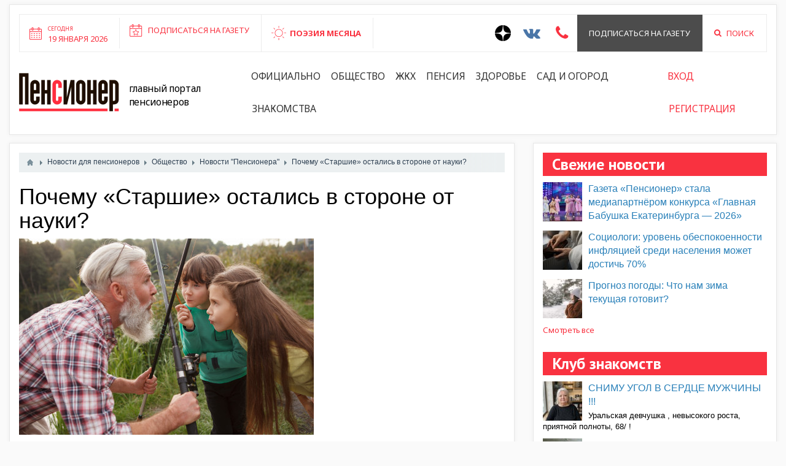

--- FILE ---
content_type: text/html; charset=utf-8
request_url: https://pensionerrossii.ru/news/6853-pochemu-starshie-ostalis-v-storone-ot-nauki.html
body_size: 14611
content:
<!DOCTYPE html>
<html>
<head>
	<title>​Почему «Старшие» остались в стороне от науки? — Пенсионер России</title>
	<meta http-equiv="Content-Type" content="text/html; charset=utf-8">
	<meta name="viewport" content="width=device-width, initial-scale=1.0">
	 <link rel="shortcut icon" type="image/x-icon" href="/templates/blotpro/images/favicon.ico"> 
																											
	
	<script src="//ulogin.ru/js/ulogin.js"></script>
			
	<!--[if lt IE 9]>
		<script src="//html5shiv.googlecode.com/svn/trunk/html5.js"></script>
		<script src="http://css3-mediaqueries-js.googlecode.com/svn/trunk/css3-mediaqueries.js"></script>
	<![endif]-->
		<meta name="keywords" content="удалось, научных, готов, цереню, «старшие», кафедру, штернберга, «весна, жизни, жалею">
	<meta name="description" content="Мы продолжаем реалити-шоу «Старшие». На этот разнаши финалисты рассказывают, в каком качестве им удалось или не удалось реализовать себя в жизни. Не забывайте отмечать участников, чье мнение кажется вам интересным.">
	<!--[if IE 7]><link rel='stylesheet href='templates/blotpro/css/dating_ie7.css'><![endif]-->
	<!--[if lt IE 9]><link rel='stylesheet href='templates/blotpro/css/dating_ie.css'><![endif]-->
	<script>var LANG_IFORMS_FORM_SEND = 'Сообщение отправлено.';</script>
	<link rel="search" type="application/opensearchdescription+xml" href="/search/opensearch" title="Поиск на Пенсионер России" />
	<link rel="stylesheet" type="text/css" href="/templates/blotpro/css/bootstrap.min.css">
	<link rel="stylesheet" type="text/css" href="/templates/blotpro/css/pace.css">
	<link rel="stylesheet" type="text/css" href="/templates/blotpro/css/theme-text.css">
	<link rel="stylesheet" type="text/css" href="/templates/blotpro/css/theme-layout.css">
	<link rel="stylesheet" type="text/css" href="/templates/blotpro/css/theme-gui.css">
	<link rel="stylesheet" type="text/css" href="/templates/blotpro/css/theme-widgets.css">
	<link rel="stylesheet" type="text/css" href="/templates/blotpro/css/theme-content.css">
	<link rel="stylesheet" type="text/css" href="/templates/blotpro/css/theme-modal.css">
	<link rel="stylesheet" type="text/css" href="/templates/blotpro/css/font.css">
	<link rel="stylesheet" type="text/css" href="/templates/blotpro/css/font-awesome.min.css">
	<link rel="stylesheet" type="text/css" href="/templates/blotpro/css/jquery.bxslider.css">
	<link rel="stylesheet" type="text/css" href="/templates/blotpro/js/slick/slick.css">
	<link rel="stylesheet" type="text/css" href="/templates/blotpro/js/slick/slick-theme.css">
	<link rel="stylesheet" type="text/css" href="/templates/blotpro/css/pens.css?859639540">
	<link rel="stylesheet" type="text/css" href="/templates/blotpro/css/responsive.css?159752813">
	<link rel="stylesheet" type="text/css" href="/templates/blotpro/css/ulogin.css">
	<link rel="stylesheet" type="text/css" href="/templates/blotpro/css/dating.css">
	<link rel="stylesheet" type="text/css" href="/templates/blotpro/controllers/iforms/styles.css">
	<link rel="stylesheet" type="text/css" href="/templates/blotpro/css/jquery-ui.css">
	<link rel="stylesheet" type="text/css" href="/templates/blotpro/controllers/images/styles.css">
	<link rel="stylesheet" type="text/css" href="/templates/default/css/jquery-ui.css">
	<script type="text/javascript" src="/templates/blotpro/js/jquery.js"></script>
	<script type="text/javascript" src="/templates/blotpro/js/jquery-cookie.js"></script>
	<script type="text/javascript" src="/templates/blotpro/js/bootstrap.min.js"></script>
	<script type="text/javascript" src="/templates/blotpro/js/pace.min.js"></script>
	<script type="text/javascript" src="/templates/blotpro/js/jquery-modal.js"></script>
	<script type="text/javascript" src="/templates/blotpro/js/core.js"></script>
	<script type="text/javascript" src="/templates/blotpro/js/modal.js"></script>
	<script type="text/javascript" src="/templates/blotpro/js/jquery.bxslider.min.js"></script>
	<script type="text/javascript" src="/templates/blotpro/js/slick/slick.min.js"></script>
	<script type="text/javascript" src="/templates/blotpro/js/base.js"></script>
	<script type="text/javascript" src="/templates/blotpro/js/ulogin.js"></script>
	<script type="text/javascript" src="/templates/default/js/jquery-scroll.js"></script>
	<script type="text/javascript" src="/templates/default/js/comments.js"></script>
	<script type="text/javascript" src="/templates/default/js/jquery-cookie.js"></script>
	<script type="text/javascript" src="/templates/blotpro/js/jquery-ui.js"></script>
	<script type="text/javascript" src="/templates/blotpro/js/iforms.js"></script>
	<script type="text/javascript" src="/templates/blotpro/js/fileuploader.js"></script>
	<script type="text/javascript" src="/templates/blotpro/js/images-upload.js"></script>
</head>
<body id="desktop_device_type">

	<header>
		<div class="container-fluid">
			<div class="white_block">
				<div class="top">
					<div class="row">
						<div class="col-lg-7 col-md-7 col-sm-12 col-xs-12">
							<div class="left-panel flex">
								<div class="column-1 hidden-xs">
									<a href="#">
										<div class="inner">
											<small>Сегодня</small><br>
											19 января 2026										</div>
									</a>
								</div>
								<div class="column-2">
																			<div class="widget_text_block"><p><a href="https://pensionerrossii.ru/pages/subscription.html" target="_blank">Подписаться на газету</a></p></div>

																	</div>
								<div class="column-3">
																			<div class="widget_text_block"><div><a href="/stihi">ПОЭЗИЯ МЕСЯЦА</a></div></div>

																	</div>
																							</div>
						</div>
						<div class="col-lg-5 col-md-5 col-sm-12 col-xs-12">
							<div class="right-panel flex pull-right">
								<div class="column-3">
									<a href="https://zen.yandex.ru/id/5e730a3af19e82482c4d75f6" target="_blank" style="padding: 0 10px;;">
										<svg width="26" height="26" viewBox="0 0 56 56" fill="none" xmlns="http://www.w3.org/2000/svg">
											<path d="M0 28C0 12.536 12.536 0 28 0C43.464 0 56 12.536 56 28C56 43.464 43.464 56 28 56C12.536 56 0 43.464 0 28Z" fill="black"/>
											<path fill-rule="evenodd" clip-rule="evenodd" d="M27.4334 0C27.3011 11.5194 26.5478 17.9662 22.257 22.257C17.9662 26.5478 11.5194 27.3011 0 27.4334V29.1051C11.5194 29.2373 17.9662 29.9906 22.257 34.2814C26.4805 38.5049 27.2766 44.8173 27.4267 56H29.1118C29.2618 44.8173 30.0579 38.5049 34.2814 34.2814C38.5049 30.0579 44.8173 29.2618 56 29.1118V27.4266C44.8173 27.2766 38.5049 26.4805 34.2814 22.257C29.9906 17.9662 29.2373 11.5194 29.1051 0H27.4334Z" fill="white"/>
										</svg>
									</a>
								</div>
								<div class="column-3"><a href="https://vk.com/pensioner66" target="_blank" style="padding: 0 10px; color:#4a76a8;"><i class="fa fa-2x fa-vk" aria-hidden="true"></i></a></div>
																<div class="column-3"><a href="#iforms_modal_callback" class="ajax-modal" style="padding: 0 15px; color:#f93240;"><i class="fa fa-2x fa-phone" aria-hidden="true"></i></a></div>
																								<div class="column-2"><a href="/pages/subscription.html">Подписаться на газету</a></div>
								<div class="column-3"><a href="/search"><i class="fa fa-search" aria-hidden="true" style="margin-right:8px;"></i> Поиск</a></div>
							</div>
						</div>
					</div>
				</div>
				<div class="bottom">
					<div class="row">
						<div class="col-lg-12 col-md-12">
							<div class="flex">
								<div class="logo"><a href="https://pensionerrossii.ru/"><img src="/templates/blotpro/images/logo.png"></a></div>
								<div class="descript">Главный портал пенсионеров</div>
																	<ul class="nav nav-pills">
    
    
        
        
        
        <li >
                            <a class="item"  href="/news/oficialno"  target="_self">
                    <span class="wrap">
                        Официально                                            </span>
                </a>
            
            
        
    
        
                    </li>
        
        
        <li >
                            <a class="item"  href="/news/obschestvo"  target="_self">
                    <span class="wrap">
                        Общество                                            </span>
                </a>
            
            
        
    
        
                    </li>
        
        
        <li >
                            <a class="item"  href="/news/zhkh"  target="_self">
                    <span class="wrap">
                        ЖКХ                                            </span>
                </a>
            
            
        
    
        
                    </li>
        
        
        <li >
                            <a class="item"  href="/news/pensija"  target="_self">
                    <span class="wrap">
                        Пенсия                                            </span>
                </a>
            
            
        
    
        
                    </li>
        
        
        <li >
                            <a class="item"  href="/news/zdorove"  target="_self">
                    <span class="wrap">
                        Здоровье                                            </span>
                </a>
            
            
        
    
        
                    </li>
        
        
        <li >
                            <a class="item"  href="/news/poleznye-sovety"  target="_self">
                    <span class="wrap">
                        Сад и огород                                            </span>
                </a>
            
            
        
    
        
                    </li>
        
        
        <li >
                            <a class="item"  href="/users"  target="_self">
                    <span class="wrap">
                        Знакомства                                            </span>
                </a>
            
            
        
    
            </li></ul>
    																<div class="login">
									<ul class="nav nav-pills">
																					<li class="ajax-modal key"><a href="/auth/login">Вход</a></li>
											<li><a href="/auth/register">Регистрация</a></li>
																			</ul>
								</div>
								<div class="visible-xs text-center">
									<div style="display:flex;">
										<a href="https://zen.yandex.ru/id/5e730a3af19e82482c4d75f6" target="_blank" style="padding: 0 10px;;">
											<svg width="26" height="26" viewBox="0 0 56 56" fill="none" xmlns="http://www.w3.org/2000/svg">
												<path d="M0 28C0 12.536 12.536 0 28 0C43.464 0 56 12.536 56 28C56 43.464 43.464 56 28 56C12.536 56 0 43.464 0 28Z" fill="black"/>
												<path fill-rule="evenodd" clip-rule="evenodd" d="M27.4334 0C27.3011 11.5194 26.5478 17.9662 22.257 22.257C17.9662 26.5478 11.5194 27.3011 0 27.4334V29.1051C11.5194 29.2373 17.9662 29.9906 22.257 34.2814C26.4805 38.5049 27.2766 44.8173 27.4267 56H29.1118C29.2618 44.8173 30.0579 38.5049 34.2814 34.2814C38.5049 30.0579 44.8173 29.2618 56 29.1118V27.4266C44.8173 27.2766 38.5049 26.4805 34.2814 22.257C29.9906 17.9662 29.2373 11.5194 29.1051 0H27.4334Z" fill="white"/>
											</svg>
										</a>
										<a href="https://vk.com/pensioner66" target="_blank" style="padding: 0 10px; color:#4a76a8;"><i class="fa fa-2x fa-vk" aria-hidden="true"></i></a>
																				<a href="#iforms_modal_callback" class="ajax-modal" style="padding: 0 15px; color:#f93240;"><i class="fa fa-2x fa-phone" aria-hidden="true"></i></a>
										<a href="/search" style="padding: 0 15px; color:#f93240;"><i class="fa fa-2x fa-search" aria-hidden="true"></i></a>
									</div>
									<a href="/pages/subscription.html" style="display:block;margin-top: 8px;color:#f93240;">Подписаться на газету</a>
								</div>
							</div>
						</div>
					</div>
				</div>
			</div>
		</div>
	</header>
	
						
					
	<div class="main">

		
		<div class="container-fluid">

						
						
						
						
						
						
						
						
			
						
			<div class="row">
				<div class="col-md-8">
					<div class="white_block">

						
													<article>
																	<div id="breadcrumbs">
										<ul itemscope itemtype="https://schema.org/BreadcrumbList">

    <li class="home" itemprop="itemListElement" itemscope itemtype="https://schema.org/ListItem">
        <a href="https://pensionerrossii.ru/" title="Главная" itemprop="item">
            <meta itemprop="name" content="Главная" />
            <meta itemprop="position" content="1" />
        </a>
    </li>

    
        <li class="sep"></li>

        
            
            <li itemprop="itemListElement" itemscope itemtype="https://schema.org/ListItem">
                                    <a href="/news" itemprop="item">
                        <span itemprop="name">
                            Новости для пенсионеров                        </span>
                    </a>
                                <meta itemprop="position" content="2" />
            </li>

                            <li class="sep"></li>
            
            
        
            
            <li itemprop="itemListElement" itemscope itemtype="https://schema.org/ListItem">
                                    <a href="/news/obschestvo" itemprop="item">
                        <span itemprop="name">
                            Общество                        </span>
                    </a>
                                <meta itemprop="position" content="3" />
            </li>

                            <li class="sep"></li>
            
            
        
            
            <li itemprop="itemListElement" itemscope itemtype="https://schema.org/ListItem">
                                    <a href="/news/obschestvo/nashi-prizery" itemprop="item">
                        <span itemprop="name">
                            Новости &quot;Пенсионера&quot;                        </span>
                    </a>
                                <meta itemprop="position" content="4" />
            </li>

                            <li class="sep"></li>
            
            
        
            
            <li itemprop="itemListElement" itemscope itemtype="https://schema.org/ListItem">
                                    <span itemprop="name">
                        ​Почему «Старшие» остались в стороне от науки?                    </span>
                                <meta itemprop="position" content="5" />
            </li>

            
            
        
    </ul>									</div>
																								
    <h1>
        ​Почему «Старшие» остались в стороне от науки?            </h1>
        

<div class="content_item news_item">

    
        
        
            
            
                            
                    <div class="field ft_image f_photo auto_field" >
                                                <div class="value"><img src="/upload/000/u2/9c/43/starshie-ostalis-v-storone-ot-nauki-photo-normal.jpeg"  title="​Почему «Старшие» остались в стороне от науки?" alt="​Почему «Старшие» остались в стороне от науки?"  /></div>
                    </div>

                
                    <div class="field ft_html f_content auto_field" >
                                                <div class="value"><p>Мы продолжаем реалити-шоу «Старшие». На этот разнаши финалисты рассказывают, в каком качестве им удалось или не удалось реализовать себя в жизни.</p><p>Не забывайте отмечать участников, чье мнение кажется вам интересным. Ваш голос готов зафиксировать и дежурный корреспондент, чей телефон традиционно опубликован на первой странице газеты.</p><p>Также вы можете написать на Ватсап или позвонить по номеру телефона проекта «Старшие»: <strong>8-992-019-56-04.</strong></p>  <p>С 23 по 28 ноября открыто голосование в специальной группе «Старшие/Реалити-Шоу», доступной в соцсети «Вконтакте» по адресу: <strong>vk.com/event216498926.</strong></p>    <img src="/upload/000/u2/2d/9c/y4g9bxknthe.jpg" alt="" width="402" height="539" style="float: right; width: 402px; height: 539px; margin: 0px 0px 10px 10px;"><h2>Мечта осталась мечтой</h2>  <p><strong>Павел Владимирович Цереня, г. Екатеринбург:</strong></p>  <p>- Я думаю, каждый человек уже к 40 годам обдумывает, чего ему в жизни удалось достичь, а чему суждено остаться несбыточной мечтой. Я не реализовался в науке и жалею об этом. Я с детства хотел быть астрономом и сам изучил немало научных книг по этой теме. В те годы еще продолжалась космическая гонка с Америкой, все обсуждали полет Леонова, печаталось много фантастики о покорении звезд. Конкурс на поступление на кафедру астрономии в УрГУ был велик, но я прошел его. Учился прилежно, в Коуровской обсерватории вел наблюдения за кометой Галлея, которая приближается к Солнцу раз в 75-76 лет. Мои работы публиковали в научных журналах. Когда я выступал с докладом на конференции, меня отметил представитель астрономического института им. П.К. Штернберга - ведущего учебного заведения в этой отрасли. </p>  <p>Потом меня призвали в армию. После возвращения со службы летом 1988 года я сразу обратился на кафедру. Ее возглавляла тогда профессор К.А. Бархатова. Онасообщила мне, что меня ждет место аспиранта в институте им. Штернберга. Но к неожиданному, срочному переезду в Москву я оказалсяне готов. Я едва успел воссоединиться с женой и полуторамесячной дочерью. Наконец, я был так измотан военной службой в жаре пустыни, а потом в холоде тайги, что идея покинуть семью и заселиться в студенческое общежитие мне показалась пыткой. Я принял решение устроиться программистом, а воплощение мечты отложить на 2-3 года, пока не подрастет дочь, пока у меня не появятся силы. </p>  <p>Конечно, все, что ни делается, - к лучшему. Может, мне бы и не удалось стать ученым. Может, в 1990-е годы я, как многие астрономы, кандидаты наук, был бы вынужден оставить науку и торговать на рынке колготками. Но с годами я все больше думаю, что мне давался редкий шанс, а я им не воспользовался. Все-таки лучше сделать и жалеть, чем отступить и жалеть о том, что даже не попытался.</p>  <p>После инсульта последние 10 лет я серьезно занимаюсь наукой для себя, чтобы расширить свою картину мира, и воспитываю молодежь. Пишу рецензии на популярные фильмы, киноновинки. Для меня важно приобщить новое поколение к традиционной культуре, к вечным ценностям и развенчать западную идеологию потребительства, вседозволенности. Даже если у молодых людей, бороздящих просторы Интернета, просто появятся вопросы, возникнут сомнения относительно того, к каким идеям их толкают любимые киногерои, мои усилия и знания уже не пропадут зря. Но в будущем я мечтаю написать философскую книгу о вселенной, человеке и человеческой душе. Надеюсь, мне удастся создать подходящие обстоятельства для воплощения этого замысла.</p>    <p><img src="/upload/000/u2/0b/6e/78november.jpg" alt="" width="339" height="486" style="float: right; width: 339px; height: 486px; margin: 0px 0px 10px 10px;"></p><h2>Не верите – приезжайте!<br></h2>  <p><strong>Наталья Дмитриевна Кайгородова, с. Елань, Байкаловский район: </strong></p>  <p>- Научных работ я не писала, сразу скажу, ну, да об этом и не жалею. Вы уже знаете, что все мое время занимали дети, семья, дом, работа. И скажу совершенно честно: если бы меня спросили, согласна ли я заново прожить точно такую же жизнь, я бы без тени сомнения ответила – да! Это единственный возможный ответ. Я очень довольна своей жизнью: у меня много друзей и знакомых, односельчане ценят, дети радуют, внуки балуют. Что еще лучшего желать в жизни? Я не знаю. </p>  <p>У меня разносторонняя жизнь. Юмор, стихи, концерты - я развиваюсь на сцене как артист. Вот скоро лыжи будут, коньки. Сельские ребятишки вокруг меня вьются, зовут кататься, спрашивают: а скоро ли каток будут заливать? Мне от этого весело, радостно, сказочно! Я просыпаюсь и благодарю Бога за каждый подаренный мне день. Сегодня успела поработать, в доме порядок навести, настроение хорошее, сейчас только в баньку с веником. Что еще нужно? </p>  <p>Иногда люди спрашивают меня: «Ты когда-нибудь плачешь?» Я говорю: «У-у, вы еще не знаете!». Я, бывает, ухожу в лес, как волк, повою - мало ли какое огорчение - и обратно с улыбочкой домой. Плачу о разном. Бывает, в душе накопится что-то тяжелое. Да разве не о чем женщине поплакать? И мужчины порою плачут, а мы, женщины, слабые. Случается, вспомню маму, папу… Раньше - всегда к ним за советом. А теперь с детьми советуемся: соберемся семьей и вместе решаем, как поступить и как быть.</p>  <p>Я довольна своей жизнью, несмотря ни на что. Конечно, бывают печали, но радости все равно больше, ярких событий больше. Вот представьте, только за лето мне подарили трех внуков! Еще трех внучат мы с мужем повели в первый класс. Разве есть время думать о том, что в жизни не удалось?</p>  <p>А кто не верит, мы рады гостям. У нас двери всегда и для всех открыты. Пусть люди приедут, посмотрят и убедятся. И спросят у любого прохожего. Я уверена, что даже маленькие ребятишки им ответят, какая я, какая у меня семья. </p>    <p><strong>От редакции:</strong><br></p>  <p>Какие вопросы вы, уважаемые читатели, хотите задать «Старшим»? Напишите их в Ватсап или сообщите дежурным корреспондентам.</p>  <p><strong>Мария Волкова</strong></p>  <p><strong></strong></p>  <h2>С такими «Старшими» спеть не грех</h2>  <p><strong></strong></p>  <p>Реалити-шоу «Старшие» порадовало многих читателей, которые активно голосуют за участников, уже прошедших ряд испытаний. </p>  <p><strong>Николай Васильевич</strong> <strong>Осипов</strong> из Новоуткинска, ГО Первоуральск, поддержал Павла Владимировича Цереню: «С ним бы я спел от души песню «Черный ворон»! </p>  <p>Когда-то музыка и пение помогли пенсионеру избавиться от тяжелого недуга - астмы. «Я, когда заболел, уехал на Алтай, там постоянно пел, а когда болезнь отступила, вернулся в родную Свердловскую область», - признался собеседник.</p>  <p><strong>Маргарита Павловна</strong> из деревни Давыдово Каменского района тоже поддержала «Черного ворона» и Павла Цереню: «Я - за Цереню, поддерживаю «Черного ворона», так как эта песня близка смелым и мужественным людям».</p>  <p><strong>Анатолию Владимировичу Лузину</strong> из деревни Кокуй Талицкого района нравятся и «Черный ворон», и «Весна на Заречной улице». </p>  <p>- Но спеть в унисон я готов с Натальей Дмитриевной Кайгородовой предложенную ею песню «Весна на Заречной улице», - говорит мужчина.</p>  <p>Эта песня удивительным образом напоминает ему родную улицу Красина в Екатеринбурге в Свердловске, где он родился и вырос. «Здесь я родился в 1951 году, и на самом деле гонял по крышам голубей. У соседа дяди Коли классные голуби были! С улицы Красина начался мой рабочий путь, здесь я не раз влюблялся и был по-настоящему счастлив», - заключил Анатолий Владимирович.</p>    <p>Наталья Горбачева</p></div>
                    </div>

                            
            
        
    
    
    
    
    
    
    
            <div class="info_bar">
                                        <div class="bar_item bi_date_pub" title="Дата публикации">
                    <time datetime="2022-11-25T16:55:00+05:00">25.11.2022</time> <span class="time">16:55</span>                </div>
                                                    <div class="bar_item bi_hits" title="Просмотры">
                    872                </div>
                        
                    </div>
    
</div>


    <div id="comments_widget" class="tabs-menu">

    <a name="comments"></a>

    <ul class="tabbed">
                    <li><a href="#tab-icms">Комментарии</a></li>
            </ul>

            <div id="tab-icms" class="tab" >
            

<div id="comments_list">

    
        
        
    
    
</div>

<div id="comments_urls" style="display: none"
        data-get-url="/comments/get"
        data-approve-url="/comments/approve"
        data-delete-url="/comments/delete"
        data-refresh-url="/comments/refresh"
        data-track-url="/comments/track"
        data-rate-url="/comments/rate"
></div>

    <div id="comments_add_link">
        <a href="#reply" class="ajaxlink" onclick="return icms.comments.add()">Написать комментарий</a>
    </div>

    <div id="comments_add_form">
                    <div class="preview_box"></div>
            <form action="/comments/submit" method="post">
                <input type="hidden" class="input" name="csrf_token" value="a508650e964d98e91160c9d11d4e4530" />                <input type="hidden" class="input" name="action" value="add" />                <input type="hidden" class="input" name="id" value="0" />                <input type="hidden" class="input" name="parent_id" value="0" />                <input type="hidden" class="input" name="tc" value="content" />                <input type="hidden" class="input" name="ts" value="news" />                <input type="hidden" class="input" name="ti" value="6853" />                <input type="hidden" class="input" name="tud" value="2" />                <input type="hidden" class="input" name="timestamp" value="1768774088" />                                                        <div class="author_data">
                        <div class="name field">
                            <label>Ваше имя:</label> <input type="text" class="input" name="author_name" value="" />                        </div>
                        <div class="email field">
                            <label>E-mail для ответов:</label> <input type="text" class="input" name="author_email" value="" />                        </div>
                    </div>
                                <textarea name="content" class="textarea" ></textarea>                <div class="buttons">
                    <input type="button" class="button" name="preview" value="Предпросмотр" onclick="icms.comments.preview()" />                    <input type="button" class="button" name="submit" value="Отправить" onclick="icms.comments.submit()" />                    <input type="button" class="button button-cancel" name="cancel" value="Отменить" onclick="icms.comments.restoreForm()" />                </div>
                <div class="loading">
                    Загрузка...                </div>
            </form>
            </div>

<script type="text/javascript">
    var LANG_SEND = 'Отправить';var LANG_SAVE = 'Сохранить';var LANG_COMMENT_DELETED = 'Комментарий удален';var LANG_COMMENT_DELETE_CONFIRM = 'Удалить комментарий пользователя %s?';    </script>        </div>
            
</div>
<script type="text/javascript">
    $(function (){
        initTabs('#comments_widget');
    });
</script>							</article>
						
													<div class="widget">

    		        <div class="title">
							Читайте также			                    </div>
    
    <div class="body">
        
    <div class="widget_content_list featured">
        
            
            <div class="item item-first">
                                                            <div class="image">
                                                            <a style="background-image:url('/upload/000/u2/85/c5/gazeta-pensioner-stala-mediapartnyorom-konkursa-glavnaja-babushk.jpg')" href="/news/7309-gazeta-pensioner-stala-mediapartnyorom-konkursa-glavnaja-babushka-ekaterinburga-2026.html"></a>
                                                    </div>
                                                    <div class="info">
                                        <div class="title">
                                                    <a href="/news/7309-gazeta-pensioner-stala-mediapartnyorom-konkursa-glavnaja-babushka-ekaterinburga-2026.html">Газета «Пенсионер» стала медиапартнёром конкурса «Главная Бабушка Екатеринбурга — 2026»</a>
                                                                    </div>
                                                                <div class="read-more">
                            <a href="/news/7309-gazeta-pensioner-stala-mediapartnyorom-konkursa-glavnaja-babushka-ekaterinburga-2026.html">Подробнее</a>
                        </div>
                                                        </div>
            </div>

        
            
            <div class="item ">
                                                            <div class="image">
                                                            <a href="/news/7310-sociologi-uroven-obespokoennosti-infljaciei-sredi-naselenija-mozhet-dostich-70.html"><img src="/upload/000/u2/ae/94/sociologi-uroven-obespokoennosti-infljaciei-sredi-naselenija-mozh.jpg"  title="Социологи: уровень обеспокоенности инфляцией среди населения может достичь 70%" alt="Социологи: уровень обеспокоенности инфляцией среди населения может достичь 70%"  /></a>
                                                    </div>
                                                    <div class="info">
                                        <div class="title">
                                                    <a href="/news/7310-sociologi-uroven-obespokoennosti-infljaciei-sredi-naselenija-mozhet-dostich-70.html">Социологи: уровень обеспокоенности инфляцией среди населения может достичь 70%</a>
                                                                    </div>
                                                                            </div>
            </div>

        
            
            <div class="item ">
                                                            <div class="image">
                                                            <a href="/news/7308-prognoz-pogody-chto-nam-zima-tekuschaja-gotovit.html"><img src="/upload/000/u2/bb/75/prognoz-pogody-chto-nam-zima-tekuschaja-gotovit-photo-small.jpeg"  title="Прогноз погоды: ​Что нам зима текущая готовит?" alt="Прогноз погоды: ​Что нам зима текущая готовит?"  /></a>
                                                    </div>
                                                    <div class="info">
                                        <div class="title">
                                                    <a href="/news/7308-prognoz-pogody-chto-nam-zima-tekuschaja-gotovit.html">Прогноз погоды: ​Что нам зима текущая готовит?</a>
                                                                    </div>
                                                                            </div>
            </div>

        
            
            <div class="item ">
                                                            <div class="image">
                                                            <a href="/news/7307-aktivnyi-otdyh-kak-odevatsja-chtoby-ne-zamerznut.html"><img src="/upload/000/u2/cf/d6/aktivnyi-otdyh-kak-odevatsja-chtoby-ne-zamerznut-photo-smal.jpeg"  title="​Активный отдых:  Как одеваться, чтобы не замерзнуть?" alt="​Активный отдых:  Как одеваться, чтобы не замерзнуть?"  /></a>
                                                    </div>
                                                    <div class="info">
                                        <div class="title">
                                                    <a href="/news/7307-aktivnyi-otdyh-kak-odevatsja-chtoby-ne-zamerznut.html">​Активный отдых:  Как одеваться, чтобы не замерзнуть?</a>
                                                                    </div>
                                                                            </div>
            </div>

        
            
            <div class="item ">
                                                            <div class="image">
                                                            <a href="/news/7306-teplee-i-udobnee-novye-avtobusy-vyshli-na-marshruty-sverdlovskoi-oblasti.html"><img src="/upload/000/u2/6f/89/teplee-i-udobnee-novye-avtobusy-vyshli-na-marshruty-sverdlovskoi.jpg"  title="​Теплее и удобнее: новые автобусы вышли на маршруты Свердловской области" alt="​Теплее и удобнее: новые автобусы вышли на маршруты Свердловской области"  /></a>
                                                    </div>
                                                    <div class="info">
                                        <div class="title">
                                                    <a href="/news/7306-teplee-i-udobnee-novye-avtobusy-vyshli-na-marshruty-sverdlovskoi-oblasti.html">​Теплее и удобнее: новые автобусы вышли на маршруты Свердловской области</a>
                                                                    </div>
                                                                            </div>
            </div>

            </div>

    </div>

</div>
											</div>
				</div>
				
									<div id="body" class="col-md-4">
						<div class="white_block">
							<aside>
															<div class="widget">

    		        <div class="title">
							Свежие новости			                    </div>
    
    <div class="body">
        
    <div class="widget_content_list">
        
            
            <div class="item">
                                    <div class="image">
                                                    <a href="/news/7309-gazeta-pensioner-stala-mediapartnyorom-konkursa-glavnaja-babushka-ekaterinburga-2026.html"><img src="/upload/000/u2/e0/fb/gazeta-pensioner-stala-mediapartnyorom-konkursa-glavnaja-babushk.jpg"  title="Газета «Пенсионер» стала медиапартнёром конкурса «Главная Бабушка Екатеринбурга — 2026»" alt="Газета «Пенсионер» стала медиапартнёром конкурса «Главная Бабушка Екатеринбурга — 2026»"  /></a>
                                            </div>
                                <div class="info">
                    <div class="title">
                                                    <a href="/news/7309-gazeta-pensioner-stala-mediapartnyorom-konkursa-glavnaja-babushka-ekaterinburga-2026.html">Газета «Пенсионер» стала медиапартнёром конкурса «Главная Бабушка Екатеринбурга — 2026»</a>
                                                                    </div>
                                                        </div>
            </div>

        
            
            <div class="item">
                                    <div class="image">
                                                    <a href="/news/7310-sociologi-uroven-obespokoennosti-infljaciei-sredi-naselenija-mozhet-dostich-70.html"><img src="/upload/000/u2/ae/94/sociologi-uroven-obespokoennosti-infljaciei-sredi-naselenija-mozh.jpg"  title="Социологи: уровень обеспокоенности инфляцией среди населения может достичь 70%" alt="Социологи: уровень обеспокоенности инфляцией среди населения может достичь 70%"  /></a>
                                            </div>
                                <div class="info">
                    <div class="title">
                                                    <a href="/news/7310-sociologi-uroven-obespokoennosti-infljaciei-sredi-naselenija-mozhet-dostich-70.html">Социологи: уровень обеспокоенности инфляцией среди населения может достичь 70%</a>
                                                                    </div>
                                                        </div>
            </div>

        
            
            <div class="item">
                                    <div class="image">
                                                    <a href="/news/7308-prognoz-pogody-chto-nam-zima-tekuschaja-gotovit.html"><img src="/upload/000/u2/bb/75/prognoz-pogody-chto-nam-zima-tekuschaja-gotovit-photo-small.jpeg"  title="Прогноз погоды: ​Что нам зима текущая готовит?" alt="Прогноз погоды: ​Что нам зима текущая готовит?"  /></a>
                                            </div>
                                <div class="info">
                    <div class="title">
                                                    <a href="/news/7308-prognoz-pogody-chto-nam-zima-tekuschaja-gotovit.html">Прогноз погоды: ​Что нам зима текущая готовит?</a>
                                                                    </div>
                                                        </div>
            </div>

                <div class="more">
            <a href="/news">Смотреть все</a>
        </div>
    </div>

    </div>

</div>
<div class="widget">

    		        <div class="title">
							Клуб знакомств			                    </div>
    
    <div class="body">
        
    <div class="widget_content_list">
        
            
            <div class="item">
                                    <div class="image">
                                                    <a href="/loveclub/1540-snimu-ugol-v-serdce-muzhchiny.html"><img src="/upload/058/u5861/2e/9d/snimu-ugol-v-serdce-muzhchiny-photo-small.jpeg"  title="СНИМУ УГОЛ В СЕРДЦЕ МУЖЧИНЫ !!!" alt="СНИМУ УГОЛ В СЕРДЦЕ МУЖЧИНЫ !!!"  /></a>
                                            </div>
                                <div class="info">
                    <div class="title">
                                                    <a href="/loveclub/1540-snimu-ugol-v-serdce-muzhchiny.html">СНИМУ УГОЛ В СЕРДЦЕ МУЖЧИНЫ !!!</a>
                                                                    </div>
                                            <div class="teaser">
                                                            Уральская девчушка , невысокого роста, приятной полноты, 68/ !                                                    </div>
                                                        </div>
            </div>

        
            
            <div class="item">
                                    <div class="image">
                                                    <a href="/loveclub/1539-muzhchina-78-168-75-priglashaet-zhenschinu-dlja-sovmestnoi-zhizni.html"><img src="/upload/057/u5781/b1/a5/muzhchina-78-photo-small.jpg"  title="Мужчина 78 .168.75.приглашает женщину для совместной жизни." alt="Мужчина 78 .168.75.приглашает женщину для совместной жизни."  /></a>
                                            </div>
                                <div class="info">
                    <div class="title">
                                                    <a href="/loveclub/1539-muzhchina-78-168-75-priglashaet-zhenschinu-dlja-sovmestnoi-zhizni.html">Мужчина 78 .168.75.приглашает женщину для совместной жизни.</a>
                                                                    </div>
                                            <div class="teaser">
                                                            Живу в Краснодарском крае в 2 км от Темрюка в 20 км от юга Азовского моря Живу один в своем доме, ес                                                    </div>
                                                        </div>
            </div>

        
            
            <div class="item">
                                <div class="info">
                    <div class="title">
                                                    <a href="/loveclub/1536-znakomstvo.html">Знакомство</a>
                                                                    </div>
                                            <div class="teaser">
                                                            Волей судьбы осталась одна, вдова Внешность нормальная, к полноте не склонна - слежу за собой.                                                    </div>
                                                        </div>
            </div>

        
            
            <div class="item">
                                    <div class="image">
                                                    <a href="/loveclub/1534-u-boga-vse-vovremja-uchites-zhdat.html"><img src="/upload/054/u5438/f2/b1/snimu-ugol-v-serdce-muzhchiny-photo-small.jpeg"  title="СНИМУ УГОЛ В СЕРДЦЕ МУЖЧИНЫ !!!" alt="СНИМУ УГОЛ В СЕРДЦЕ МУЖЧИНЫ !!!"  /></a>
                                            </div>
                                <div class="info">
                    <div class="title">
                                                    <a href="/loveclub/1534-u-boga-vse-vovremja-uchites-zhdat.html">СНИМУ УГОЛ В СЕРДЦЕ МУЖЧИНЫ !!!</a>
                                                                    </div>
                                            <div class="teaser">
                                                            Уральская девчушка , невысокого роста, приятной полноты, 68/ !                                                    </div>
                                                        </div>
            </div>

                <div class="more">
            <a href="/loveclub">Смотреть все</a>
        </div>
    </div>

    </div>

</div>
														
															<div class="widget">

    		        <div class="title">
							Свежие объявления			                    </div>
    
    <div class="body">
        
    <div class="widget_content_list">
        
            
            <div class="item">
                                    <div class="image">
                                                    <a href="/board/1437-trebuetsja-master-i-rabochie-na-mebelnoe-proizvodstvo.html"><img src="/upload/047/u4742/66/a1/master-i-rabochie-na-mebelnoe-proizvodstvo-photo-small.jpg"  title="Требуется мастер и рабочие на мебельное производство" alt="Требуется мастер и рабочие на мебельное производство"  /></a>
                                            </div>
                                <div class="info">
                    <div class="title">
                                                    <a href="/board/1437-trebuetsja-master-i-rabochie-na-mebelnoe-proizvodstvo.html">Требуется мастер и рабочие на мебельное производство</a>
                                                                    </div>
                                            <div class="teaser">
                                                            Требуется мастер на мебельное производство  Мастер, нач. производства  Рабочии на все операции.                                                    </div>
                                                        </div>
            </div>

        
            
            <div class="item">
                                <div class="info">
                    <div class="title">
                                                    <a href="/board/1435-uterjano.html">Утеряно</a>
                                                                    </div>
                                            <div class="teaser">
                                                            Аттестат 9573364 дата выдачи 15.06.2000 года на имя филь Дмитрий считать не действительным.                                                    </div>
                                                        </div>
            </div>

        
            
            <div class="item">
                                <div class="info">
                    <div class="title">
                                                    <a href="/board/1434-uterjano.html">Утеряно</a>
                                                                    </div>
                                            <div class="teaser">
                                                            Свидетельство; АА 861960 НА ИМЯ ФИЛЬ ДМИТРИЙ ВЛАДИМИРОВИЧ  СЧИТАТЬ НЕ ДЕЙСТВИТЕЛЬНЫМ.                                                    </div>
                                                        </div>
            </div>

                <div class="more">
            <a href="/board">Смотреть все</a>
        </div>
    </div>

    </div>

</div>
<div class="widget">

    		        <div class="title">
							Галерея пользователей			                    </div>
    
    <div class="body">
        
	<div class="d_users d_section align">
					<div class="item item-new">
				<div class="item_inner clear">
					<div class="img"><a href="/users/5863"><img src="/upload/058/u5863/f3/4c/cf3dc140.jpg"  alt="" title="" /></a></div>
					<div class="body">
						<div class="title"><a href="/users/5863">Татьяна</a></div>
													<div class="params">77 лет</div>
						
												<div class="seek">
							Ищу							Мужчину							в возрасте							от 74							до 78 лет						</div>
						
																			
													<span class="is_offline">3 месяца назад</span>
													
											</div>
					
				</div>
			</div>
					<div class="item item-new">
				<div class="item_inner clear">
					<div class="img"><a href="/users/5861"><img src="/upload/058/u5861/fb/60/200c6c5e.jpeg"  alt="" title="" /></a></div>
					<div class="body">
						<div class="title"><a href="/users/5861">Танечка</a></div>
													<div class="params">70 лет</div>
						
												<div class="seek">
							Ищу							Мужчину							в возрасте							от 55							до 75 лет						</div>
						
																			
													<span class="is_offline">3 месяца назад</span>
													
													<div class="hidden_wrapper">
								<div class="hidden_holder">
									<div class="description clear">
										Уральская девчушка , невысокого роста, приятной полноты, 68/ !52/ 88, БЕЗ В/П ,ХОЗЯЙСТВЕННАЯ,ЛЮБЛЮ ЛЕС,ЖИВОТНЫХ, ДЕТИ ВЗРОСЛЫЕ, НИЧТО НЕ ДЕРЖИТ, СОГЛАСНА НА ПЕРЕЕЗД К ОДИНОКОМУ, РУССКОМУ НЕКУРЯЩЕМУ МУЖЧИНЕ,СО СВОИМ ДОМОМ И АВТО
Мой телефон: 89058095552									</div>
								</div>
							</div>
											</div>
					
				</div>
			</div>
					<div class="item item-new">
				<div class="item_inner clear">
					<div class="img"><a href="/users/5829"><img src="/upload/058/u5829/7a/5d/1b2d7266.jpg"  alt="" title="" /></a></div>
					<div class="body">
						<div class="title"><a href="/users/5829">Екатерина</a></div>
													<div class="params">65 лет</div>
						
												<div class="seek">
							Ищу							Мужчину							в возрасте							от 60							до 90 лет						</div>
						
																			
													<span class="is_offline">4 месяца назад</span>
													
													<div class="hidden_wrapper">
								<div class="hidden_holder">
									<div class="description clear">
										Положительного, серьёзного мужчину 									</div>
								</div>
							</div>
											</div>
					
				</div>
			</div>
					<div class="item item-new">
				<div class="item_inner clear">
					<div class="img"><a href="/users/5823"><img src="/upload/058/u5823/d7/43/92b01778.jpg"  alt="" title="" /></a></div>
					<div class="body">
						<div class="title"><a href="/users/5823">Марина</a></div>
													<div class="params">65 лет</div>
						
												<div class="seek">
							Ищу							Мужчину							в возрасте							от 64							до 69 лет						</div>
						
																			
													<span class="is_offline">6 дней назад</span>
													
													<div class="hidden_wrapper">
								<div class="hidden_holder">
									<div class="description clear">
										Работаю программистом, занимаюсь спортом, веду ЗОЖ. Ищу друга по жизни, который разделяет мои ценности и готов строить будущее вместе.									</div>
								</div>
							</div>
											</div>
					
				</div>
			</div>
			</div>
			
    </div>

</div>
<div class="widget">

    
    <div class="body">
        
<div class="iforms_basic">

			<h2>Отправьте нам новость</h2>
	
			<p>У вас есть интересная информация? Поделитесь ей и обязательно оставьте координаты для связи. Координаты нужны, чтобы связаться с вами для уточнений и подтверждений.
Ваше сообщение попадет к нам напрямую, мы гарантируем вашу конфиденциальность как источника, если вы не попросите об обратном. Мы не можем гарантировать публикацию вашей информации, но обещаем отнестись к ней серьезно и обязательно проверить её.</p>
	
	<div class="iforms_container">
		


<form action=""
	  method="post"
	  class="iforms"
	  	  enctype="multipart/form-data"
	  accept-charset="utf-8"
	  id="news"
	  >

	<input type="hidden" class="input" name="csrf_token" value="a508650e964d98e91160c9d11d4e4530" />		<input type="hidden" class="input" name="checkform" value="" id="checkform_5" />	<input type="hidden" class="input" name="page_title" value="​Почему «Старшие» остались в стороне от науки?" />
<input type="hidden" class="input" name="page_uri" value="https://pensionerrossii.ru/news/6853-pochemu-starshie-ostalis-v-storone-ot-nauki.html" />
<input type="hidden" class="input" name="id" value="news" />

	<div id="form-tabs-news">

		
		
		
		
		<div id="tab-news-0" class="iforms_tab">

				
								
					
					<div id="f_name" class="field ft_iformsstring ">

						
							
							
	<div class="row-in">

<input type="text" class="input" name="name" value="" id="name" placeholder="Ваше имя" />
</div>
							
							
						
					</div>

					
				
					
					<div id="f_message" class="field ft_iformstext ">

						
							
							

	<div class="row-in">

<textarea name="message" class="textarea" id="message" placeholder="Ваше сообщение" maxlength="4096" ></textarea>
</div>
							
							
						
					</div>

					
				
					
					<div id="f_image" class="field ft_iformsimages ">

						
							
							<label for="image">Фотографии к статье</label>
<div id="widget_image_image" class="widget_image_multi">

    <div class="data" style="display:none">
            </div>

    <div class="previews_list">
            </div>

    <div class="preview_template block" style="display:none">
        <img src="" />
        <a href="javascript:">Удалить</a>
    </div>

    <div class="upload block">
        <div id="file-uploader-image"></div>
    </div>

        
    <div class="loading block" style="display:none">
        Загрузка...    </div>

    <script type="text/javascript">
        var LANG_SELECT_UPLOAD = 'Выбрать и загрузить';var LANG_DROP_TO_UPLOAD = 'Перетащите файлы сюда, чтобы загрузить';var LANG_CANCEL = 'Отменить';var LANG_ERROR = 'Ошибка';        var LANG_UPLOAD_ERR_MAX_IMAGES = 'Максимум Нет изображений';
                icms.images.createUploader('image', '/images/upload/image', 0);
                $(function(){
            icms.images.initSortable('image');
        });
    </script>

</div>
							
							
						
					</div>

					
				
					
					<div id="f_phone" class="field ft_iformsstring ">

						
							
							
	<div class="row-in">

<input type="text" class="input" name="phone" value="" id="phone" placeholder="Контактный телефон" />
</div>
							
							
						
					</div>

					
				
					
					<div id="f_email" class="field ft_iformsstring ">

						
							
							
	<div class="row-in">

<input type="text" class="input" name="email" value="" id="email" placeholder="Электронная почта" />
</div>
							
							
						
					</div>

					
							
				</div>

			</div>

	
	
	
<div class="loading-panel block" style="display: none;">Отправка...</div>
	<div class="buttons ">
		<input class="button-submit" type="submit" name="submit_news" value="Отправить" />			</div>

			<script>
			$(document).ready(function(){
				$("input[name=submit_news]").on('click', function(){
					$("form#news input[name='checkform']").val('csrf_token');
				});
							});
		</script>
		</form>
	</div>
</div>

    </div>

</div>
														
														</aside>
						</div>
					</div>
							</div>
		</div>
	</div>
	
	

	<div class="container">
		<div class="row">
			<div class="col-md-12">
							</div>
		</div>
	</div>
		

	<footer class="footer">
		<div class="container-fluid">
			<div class="row">
				<div class="col-lg-6 col-md-6 col-sm-6 col-xs-12">
					<div class="left">
						<div style="padding-left: 0;">© Сетевое издание «Пенсионер России»<br>
							Учредитель: ООО «Истоки»<br>
							Главный редактор: М. М. Волкова<br>
							Выписка из реестра зарегистрированных средств массовой информации СМИ ЭЛ № ФС77-80723 от 29.03.2021 года.<br>
                            Выдано Федеральной службой по надзору в сфере связи, информационных технологий и массовых коммуникаций (Роскомнадзор).
						</div>
						<div class="address">620000, Екатеринбург, ул. Антона Валека, 15, офис 602.</div>
						<div class="mail">info@mediakrug.ru</div>
						<div class="phone">8-992-019-56-04</div>
						<!--<div class="phone">По вопросам подписки: 8-953-825-76-81 (Валерий Борисович, Олеся Викторовна)</div>-->
											</div>
				</div>
				<div class="col-lg-2 col-md-2 col-sm-6 col-xs-12">
					<ul class="nav">
    
    
        
        
        
        <li class="active">
                            <a class="item"  href="/news"  target="_self">
                    <span class="wrap">
                        Новости                                            </span>
                </a>
            
            
        
    
        
                    </li>
        
        
        <li >
                            <a class="item"  href="/board"  target="_self">
                    <span class="wrap">
                        Объявления                                            </span>
                </a>
            
            
        
    
        
                    </li>
        
        
        <li >
                            <a class="item"  href="/pozdravlenija"  target="_self">
                    <span class="wrap">
                        Поздравления                                            </span>
                </a>
            
            
        
    
        
                    </li>
        
        
        <li >
                            <a class="item"  href="/blagodarnosti"  target="_self">
                    <span class="wrap">
                        Благодарности                                            </span>
                </a>
            
            
        
    
        
                    </li>
        
        
        <li >
                            <a class="item"  href="/zhaloby"  target="_self">
                    <span class="wrap">
                        Книга жалоб                                            </span>
                </a>
            
            
        
    
            </li></ul>
    				</div>
				<div class="col-lg-2 col-md-2 col-sm-6 col-xs-12">
					<ul class="nav">
    
    
        
        
        
        <li >
                            <a class="item"  href="/loveclub"  target="_self">
                    <span class="wrap">
                        Знакомства                                            </span>
                </a>
            
            
        
    
        
                    </li>
        
        
        <li >
                            <a class="item"  href="/looking"  target="_self">
                    <span class="wrap">
                        Ищу тебя                                            </span>
                </a>
            
            
        
    
        
                    </li>
        
        
        <li >
                            <a class="item"  href="/groups"  target="_self">
                    <span class="wrap">
                        Клубы по интересам                                            </span>
                </a>
            
            
        
    
        
                    </li>
        
        
        <li >
                            <a class="item"  href="/albums"  target="_self">
                    <span class="wrap">
                        Фотогалерея                                            </span>
                </a>
            
            
        
    
        
                    </li>
        
        
        <li >
                            <a class="item"  href="/video"  target="_self">
                    <span class="wrap">
                        Видеокаталог                                            </span>
                </a>
            
            
        
    
            </li></ul>
    				</div>
				<div class="col-lg-2 col-md-2 col-sm-6 col-xs-12">
					<ul class="nav">
    
    
        
        
        
        <li >
                            <a class="item"  href="/partners"  target="_self">
                    <span class="wrap">
                        Партнеры                                            </span>
                </a>
            
            
        
    
        
                    </li>
        
        
        <li >
                            <a class="item"  href="/posts"  target="_self">
                    <span class="wrap">
                        Блоги                                            </span>
                </a>
            
            
        
    
        
                    </li>
        
        
        <li >
                            <a class="item"  href="/projects/6-dlja-reklamodatelei-po-gazete-pensioner.html"  target="_self">
                    <span class="wrap">
                        Реклама «Пенсионер»                                            </span>
                </a>
            
            
        
    
        
                    </li>
        
        
        <li >
                            <a class="item"  href="/projects/8-dlja-reklamodatelei-po-gazete-pensioner-rossii.html"  target="_self">
                    <span class="wrap">
                        Реклама «Пенсионер России»                                            </span>
                </a>
            
            
        
    
        
                    </li>
        
        
        <li >
                            <a class="item"  href="/projects/21-dlja-reklamodatelei-portala-pensionerrossii-ru.html"  target="_self">
                    <span class="wrap">
                        Реклама на сайте                                            </span>
                </a>
            
            
        
    
        
                    </li>
        
        
        <li >
                            <a class="item"  href="/pages/policy.html"  target="_top">
                    <span class="wrap">
                        ​Политика обработки персональных данных                                            </span>
                </a>
            
            
        
    
            </li></ul>
    				</div>
				<div class="col-md-12">Мнение редакции может не совпадать с мнением отдельных авторов. При использовании материалов сайта ссылка обязательна. Для лиц старше 18 лет.</div>
			</div>
		</div>
		<hr style="margin:0;">
		<div class="container-fluid">
			<div class="row" style="padding: 10px 0;">
				<div class="col-md-6">
					<p style="line-height: 40px;margin:0;">
						Пенсионер России						&copy;
						2026					</p>
				</div>
				<div class="col-md-6">
					<div class="pull-right" style="margin-left: 15px;">
											</div>
					<img class="pull-right" src="/templates/blotpro/images/blot_icon.png">
				</div>
			</div>
		</div>
	</footer>


<!-- Yandex.Metrika counter -->
<script type="text/javascript" >
   (function(m,e,t,r,i,k,a){m[i]=m[i]||function(){(m[i].a=m[i].a||[]).push(arguments)};
   m[i].l=1*new Date();k=e.createElement(t),a=e.getElementsByTagName(t)[0],k.async=1,k.src=r,a.parentNode.insertBefore(k,a)})
   (window, document, "script", "https://mc.yandex.ru/metrika/tag.js", "ym");

   ym(34997695, "init", {
        clickmap:true,
        trackLinks:true,
        accurateTrackBounce:true,
        webvisor:true
   });
</script>
<noscript><div><img src="https://mc.yandex.ru/watch/34997695" style="position:absolute; left:-9999px;" alt="" /></div></noscript>
<!-- /Yandex.Metrika counter -->
</body>
</html>


--- FILE ---
content_type: application/javascript; charset=utf-8
request_url: https://pensionerrossii.ru/templates/blotpro/js/fileuploader.js
body_size: 9760
content:
/**
 * http://github.com/valums/file-uploader
 * 
 * Multiple file upload component with progress-bar, drag-and-drop. 
 * © 2010 Andrew Valums ( andrew(at)valums.com ) 
 * 
 * Licensed under GNU GPL 2 or later and GNU LGPL 2 or later, see license.txt.
 */    

//
// Helper functions
//

var qq = qq || {};

/**
 * Adds all missing properties from second obj to first obj
 */ 
qq.extend = function(first, second){
    for (var prop in second){
        first[prop] = second[prop];
    }
};  

/**
 * Searches for a given element in the array, returns -1 if it is not present.
 * @param {Number} [from] The index at which to begin the search
 */
qq.indexOf = function(arr, elt, from){
    if (arr.indexOf) return arr.indexOf(elt, from);
    
    from = from || 0;
    var len = arr.length;    
    
    if (from < 0) from += len;  

    for (; from < len; from++){  
        if (from in arr && arr[from] === elt){  
            return from;
        }
    }  
    return -1;  
}; 
    
qq.getUniqueId = (function(){
    var id = 0;
    return function(){ return id++; };
})();

//
// Events

qq.attach = function(element, type, fn){
    if (element.addEventListener){
        element.addEventListener(type, fn, false);
    } else if (element.attachEvent){
        element.attachEvent('on' + type, fn);
    }
};
qq.detach = function(element, type, fn){
    if (element.removeEventListener){
        element.removeEventListener(type, fn, false);
    } else if (element.attachEvent){
        element.detachEvent('on' + type, fn);
    }
};

qq.preventDefault = function(e){
    if (e.preventDefault){
        e.preventDefault();
    } else{
        e.returnValue = false;
    }
};

//
// Node manipulations

/**
 * Insert node a before node b.
 */
qq.insertBefore = function(a, b){
    b.parentNode.insertBefore(a, b);
};
qq.remove = function(element){
    element.parentNode.removeChild(element);
};

qq.contains = function(parent, descendant){       
    // compareposition returns false in this case
    if (parent == descendant) return true;
    
    if (parent.contains){
        return parent.contains(descendant);
    } else {
        return !!(descendant.compareDocumentPosition(parent) & 8);
    }
};

/**
 * Creates and returns element from html string
 * Uses innerHTML to create an element
 */
qq.toElement = (function(){
    var div = document.createElement('div');
    return function(html){
        div.innerHTML = html;
        var element = div.firstChild;
        div.removeChild(element);
        return element;
    };
})();

//
// Node properties and attributes

/**
 * Sets styles for an element.
 * Fixes opacity in IE6-8.
 */
qq.css = function(element, styles){
    if (styles.opacity != null){
        if (typeof element.style.opacity != 'string' && typeof(element.filters) != 'undefined'){
            styles.filter = 'alpha(opacity=' + Math.round(100 * styles.opacity) + ')';
        }
    }
    qq.extend(element.style, styles);
};
qq.hasClass = function(element, name){
    var re = new RegExp('(^| )' + name + '( |$)');
    return re.test(element.className);
};
qq.addClass = function(element, name){
    if (!qq.hasClass(element, name)){
        element.className += ' ' + name;
    }
};
qq.removeClass = function(element, name){
    var re = new RegExp('(^| )' + name + '( |$)');
    element.className = element.className.replace(re, ' ').replace(/^\s+|\s+$/g, "");
};
qq.setText = function(element, text){
    element.innerText = text;
    element.textContent = text;
};

//
// Selecting elements

qq.children = function(element){
    var children = [],
    child = element.firstChild;

    while (child){
        if (child.nodeType == 1){
            children.push(child);
        }
        child = child.nextSibling;
    }

    return children;
};

qq.getByClass = function(element, className){
    if (element.querySelectorAll){
        return element.querySelectorAll('.' + className);
    }

    var result = [];
    var candidates = element.getElementsByTagName("*");
    var len = candidates.length;

    for (var i = 0; i < len; i++){
        if (qq.hasClass(candidates[i], className)){
            result.push(candidates[i]);
        }
    }
    return result;
};

/**
 * obj2url() takes a json-object as argument and generates
 * a querystring. pretty much like jQuery.param()
 * 
 * how to use:
 *
 *    `qq.obj2url({a:'b',c:'d'},'http://any.url/upload?otherParam=value');`
 *
 * will result in:
 *
 *    `http://any.url/upload?otherParam=value&a=b&c=d`
 *
 * @param  Object JSON-Object
 * @param  String current querystring-part
 * @return String encoded querystring
 */
qq.obj2url = function(obj, temp, prefixDone){
    var uristrings = [],
        prefix = '&',
        add = function(nextObj, i){
            var nextTemp = temp 
                ? (/\[\]$/.test(temp)) // prevent double-encoding
                   ? temp
                   : temp+'['+i+']'
                : i;
            if ((nextTemp != 'undefined') && (i != 'undefined')) {  
                uristrings.push(
                    (typeof nextObj === 'object') 
                        ? qq.obj2url(nextObj, nextTemp, true)
                        : (Object.prototype.toString.call(nextObj) === '[object Function]')
                            ? encodeURIComponent(nextTemp) + '=' + encodeURIComponent(nextObj())
                            : encodeURIComponent(nextTemp) + '=' + encodeURIComponent(nextObj)                                                          
                );
            }
        }; 

    if (!prefixDone && temp) {
      prefix = (/\?/.test(temp)) ? (/\?$/.test(temp)) ? '' : '&' : '?';
      uristrings.push(temp);
      uristrings.push(qq.obj2url(obj));
    } else if ((Object.prototype.toString.call(obj) === '[object Array]') && (typeof obj != 'undefined') ) {
        // we wont use a for-in-loop on an array (performance)
        for (var i = 0, len = obj.length; i < len; ++i){
            add(obj[i], i);
        }
    } else if ((typeof obj != 'undefined') && (obj !== null) && (typeof obj === "object")){
        // for anything else but a scalar, we will use for-in-loop
        for (var i in obj){
            add(obj[i], i);
        }
    } else {
        uristrings.push(encodeURIComponent(temp) + '=' + encodeURIComponent(obj));
    }

    return uristrings.join(prefix)
                     .replace(/^&/, '')
                     .replace(/%20/g, '+'); 
};

//
//
// Uploader Classes
//
//

var qq = qq || {};
    
/**
 * Creates upload button, validates upload, but doesn't create file list or dd. 
 */
qq.FileUploaderBasic = function(o){
    this._options = {
        // set to true to see the server response
        debug: false,
        action: '/server/upload',
        params: {},
        button: null,
        multiple: true,
        maxConnections: 3,
        // validation        
        allowedExtensions: [],               
        sizeLimit: 0,   
        minSizeLimit: 0,                             
        // events
        // return false to cancel submit
        onSubmit: function(id, fileName){},
        onProgress: function(id, fileName, loaded, total){},
        onComplete: function(id, fileName, responseJSON){},
        onCancel: function(id, fileName){},
        // messages                
        messages: {
            typeError: "{file} has invalid extension. Only {extensions} are allowed.",
            sizeError: "{file} is too large, maximum file size is {sizeLimit}.",
            minSizeError: "{file} is too small, minimum file size is {minSizeLimit}.",
            emptyError: "{file} is empty, please select files again without it.",
            onLeave: "The files are being uploaded, if you leave now the upload will be cancelled."            
        },
        showMessage: function(message){
            alert(message);
        }               
    };
    qq.extend(this._options, o);
        
    // number of files being uploaded
    this._filesInProgress = 0;
    this._handler = this._createUploadHandler(); 
    
    if (this._options.button){ 
        this._button = this._createUploadButton(this._options.button);
    }
                        
    this._preventLeaveInProgress();         
};
   
qq.FileUploaderBasic.prototype = {
    setParams: function(params){
        this._options.params = params;
    },
    getInProgress: function(){
        return this._filesInProgress;         
    },
    _createUploadButton: function(element){
        var self = this;
        
        return new qq.UploadButton({
            element: element,
            multiple: this._options.multiple && qq.UploadHandlerXhr.isSupported(),
            onChange: function(input){
                self._onInputChange(input);
            }        
        });           
    },    
    _createUploadHandler: function(){
        var self = this,
            handlerClass;        
        
        if(qq.UploadHandlerXhr.isSupported()){           
            handlerClass = 'UploadHandlerXhr';                        
        } else {
            handlerClass = 'UploadHandlerForm';
        }

        var handler = new qq[handlerClass]({
            debug: this._options.debug,
            action: this._options.action,         
            maxConnections: this._options.maxConnections,   
            onProgress: function(id, fileName, loaded, total){                
                self._onProgress(id, fileName, loaded, total);
                self._options.onProgress(id, fileName, loaded, total);                    
            },            
            onComplete: function(id, fileName, result){
                self._onComplete(id, fileName, result);
                self._options.onComplete(id, fileName, result);
            },
            onCancel: function(id, fileName){
                self._onCancel(id, fileName);
                self._options.onCancel(id, fileName);
            }
        });

        return handler;
    },    
    _preventLeaveInProgress: function(){
        var self = this;
        
        qq.attach(window, 'beforeunload', function(e){
            if (!self._filesInProgress){return;}
            
            var e = e || window.event;
            // for ie, ff
            e.returnValue = self._options.messages.onLeave;
            // for webkit
            return self._options.messages.onLeave;             
        });        
    },    
    _onSubmit: function(id, fileName){
        this._filesInProgress++;  
    },
    _onProgress: function(id, fileName, loaded, total){        
    },
    _onComplete: function(id, fileName, result){
        this._filesInProgress--;                 
        if (result.error){
            this._options.showMessage(result.error);
        }             
    },
    _onCancel: function(id, fileName){
        this._filesInProgress--;        
    },
    _onInputChange: function(input){
        if (this._handler instanceof qq.UploadHandlerXhr){                
            this._uploadFileList(input.files);                   
        } else {             
            if (this._validateFile(input)){                
                this._uploadFile(input);                                    
            }                      
        }               
        this._button.reset();   
    },  
    _uploadFileList: function(files){
        for (var i=0; i<files.length; i++){
            if ( !this._validateFile(files[i])){
                return;
            }            
        }
        
        for (var i=0; i<files.length; i++){
            this._uploadFile(files[i]);        
        }        
    },       
    _uploadFile: function(fileContainer){      
        var id = this._handler.add(fileContainer);
        var fileName = this._handler.getName(id);
        
        if (this._options.onSubmit(id, fileName) !== false){
            this._onSubmit(id, fileName);
            this._handler.upload(id, this._options.params);
        }
    },      
    _validateFile: function(file){
        var name, size;
        
        if (file.value){
            // it is a file input            
            // get input value and remove path to normalize
            name = file.value.replace(/.*(\/|\\)/, "");
        } else {
            // fix missing properties in Safari
            name = file.fileName != null ? file.fileName : file.name;
            size = file.fileSize != null ? file.fileSize : file.size;
        }
                    
        if (! this._isAllowedExtension(name)){            
            this._error('typeError', name);
            return false;
            
        } else if (size === 0){            
            this._error('emptyError', name);
            return false;
                                                     
        } else if (size && this._options.sizeLimit && size > this._options.sizeLimit){            
            this._error('sizeError', name);
            return false;
                        
        } else if (size && size < this._options.minSizeLimit){
            this._error('minSizeError', name);
            return false;            
        }
        
        return true;                
    },
    _error: function(code, fileName){
        var message = this._options.messages[code];        
        function r(name, replacement){ message = message.replace(name, replacement); }
        
        r('{file}', this._formatFileName(fileName));        
        r('{extensions}', this._options.allowedExtensions.join(', '));
        r('{sizeLimit}', this._formatSize(this._options.sizeLimit));
        r('{minSizeLimit}', this._formatSize(this._options.minSizeLimit));
        
        this._options.showMessage(message);                
    },
    _formatFileName: function(name){
        if (name.length > 33){
            name = name.slice(0, 19) + '...' + name.slice(-13);    
        }
        return name;
    },
    _isAllowedExtension: function(fileName){
        var ext = (-1 !== fileName.indexOf('.')) ? fileName.replace(/.*[.]/, '').toLowerCase() : '';
        var allowed = this._options.allowedExtensions;
        
        if (!allowed.length){return true;}        
        
        for (var i=0; i<allowed.length; i++){
            if (allowed[i].toLowerCase() == ext){ return true;}    
        }
        
        return false;
    },    
    _formatSize: function(bytes){
        var i = -1;                                    
        do {
            bytes = bytes / 1024;
            i++;  
        } while (bytes > 99);
        
        return Math.max(bytes, 0.1).toFixed(1) + ['kB', 'MB', 'GB', 'TB', 'PB', 'EB'][i];          
    }
};
    
       
/**
 * Class that creates upload widget with drag-and-drop and file list
 * @inherits qq.FileUploaderBasic
 */
qq.FileUploader = function(o){
    // call parent constructor
    qq.FileUploaderBasic.apply(this, arguments);
    
    // additional options    
    qq.extend(this._options, {
        element: null,
        // if set, will be used instead of qq-upload-list in template
        listElement: null,
                
        template: '<div class="qq-uploader">' + 
                '<div class="qq-upload-drop-area"><span>'+LANG_DROP_TO_UPLOAD+'</span></div>' +
                '<div class="qq-upload-button">'+LANG_SELECT_UPLOAD+'</div>' +
                '<ul class="qq-upload-list"></ul>' + 
             '</div>',

        // template for one item in file list
        fileTemplate: '<li>' +
                '<span class="qq-upload-file"></span>' +
                '<span class="qq-upload-spinner"></span>' +
                '<span class="qq-upload-size"></span>' +
                '<a class="qq-upload-cancel" href="#">'+LANG_CANCEL+'</a>' +
                '<span class="qq-upload-failed-text">'+LANG_ERROR+'</span>' +
            '</li>',        
        
        classes: {
            // used to get elements from templates
            button: 'qq-upload-button',
            drop: 'qq-upload-drop-area',
            dropActive: 'qq-upload-drop-area-active',
            list: 'qq-upload-list',
                        
            file: 'qq-upload-file',
            spinner: 'qq-upload-spinner',
            size: 'qq-upload-size',
            cancel: 'qq-upload-cancel',

            // added to list item when upload completes
            // used in css to hide progress spinner
            success: 'qq-upload-success',
            fail: 'qq-upload-fail'
        }
    });
    // overwrite options with user supplied    
    qq.extend(this._options, o);       

    this._element = this._options.element;
    this._element.innerHTML = this._options.template;        
    this._listElement = this._options.listElement || this._find(this._element, 'list');
    
    this._classes = this._options.classes;
        
    this._button = this._createUploadButton(this._find(this._element, 'button'));        
    
    this._bindCancelEvent();
    this._setupDragDrop();
};

// inherit from Basic Uploader
qq.extend(qq.FileUploader.prototype, qq.FileUploaderBasic.prototype);

qq.extend(qq.FileUploader.prototype, {
    /**
     * Gets one of the elements listed in this._options.classes
     **/
    _find: function(parent, type){                                
        var element = qq.getByClass(parent, this._options.classes[type])[0];        
        if (!element){
            throw new Error('element not found ' + type);
        }
        
        return element;
    },
    _setupDragDrop: function(){
        var self = this,
            dropArea = this._find(this._element, 'drop');                        

        var dz = new qq.UploadDropZone({
            element: dropArea,
            onEnter: function(e){
                qq.addClass(dropArea, self._classes.dropActive);
                e.stopPropagation();
            },
            onLeave: function(e){
                e.stopPropagation();
            },
            onLeaveNotDescendants: function(e){
                qq.removeClass(dropArea, self._classes.dropActive);  
            },
            onDrop: function(e){
                dropArea.style.display = 'none';
                qq.removeClass(dropArea, self._classes.dropActive);
                self._uploadFileList(e.dataTransfer.files);    
            }
        });
                
        dropArea.style.display = 'none';

        qq.attach(document, 'dragenter', function(e){     
            if (!dz._isValidFileDrag(e)) return; 
            
            dropArea.style.display = 'block';            
        });                 
        qq.attach(document, 'dragleave', function(e){
            if (!dz._isValidFileDrag(e)) return;            
            
            var relatedTarget = document.elementFromPoint(e.clientX, e.clientY);
            // only fire when leaving document out
            if ( ! relatedTarget || relatedTarget.nodeName == "HTML"){               
                dropArea.style.display = 'none';                                            
            }
        });                
    },
    _onSubmit: function(id, fileName){
        qq.FileUploaderBasic.prototype._onSubmit.apply(this, arguments);
        this._addToList(id, fileName);  
    },
    _onProgress: function(id, fileName, loaded, total){
        qq.FileUploaderBasic.prototype._onProgress.apply(this, arguments);

        var item = this._getItemByFileId(id);
        var size = this._find(item, 'size');
        size.style.display = 'inline';
        
        var text; 
        if (loaded != total){
            text = Math.round(loaded / total * 100) + '% from ' + this._formatSize(total);
        } else {                                   
            text = this._formatSize(total);
        }          
        
        qq.setText(size, text);         
    },
    _onComplete: function(id, fileName, result){
        qq.FileUploaderBasic.prototype._onComplete.apply(this, arguments);

        // mark completed
        var item = this._getItemByFileId(id);                
        qq.remove(this._find(item, 'cancel'));
        qq.remove(this._find(item, 'spinner'));
        qq.remove(item);
        
//        if (result.success){
//            qq.addClass(item, this._classes.success);    
//        } else {
//            qq.addClass(item, this._classes.fail);
//        }         
    },
    _addToList: function(id, fileName){
        var item = qq.toElement(this._options.fileTemplate);                
        item.qqFileId = id;

        var fileElement = this._find(item, 'file');        
        qq.setText(fileElement, this._formatFileName(fileName));
        this._find(item, 'size').style.display = 'none';        

        this._listElement.appendChild(item);
    },
    _getItemByFileId: function(id){
        var item = this._listElement.firstChild;        
        
        // there can't be txt nodes in dynamically created list
        // and we can  use nextSibling
        while (item){            
            if (item.qqFileId == id) return item;            
            item = item.nextSibling;
        }          
    },
    /**
     * delegate click event for cancel link 
     **/
    _bindCancelEvent: function(){
        var self = this,
            list = this._listElement;            
        
        qq.attach(list, 'click', function(e){            
            e = e || window.event;
            var target = e.target || e.srcElement;
            
            if (qq.hasClass(target, self._classes.cancel)){                
                qq.preventDefault(e);
               
                var item = target.parentNode;
                self._handler.cancel(item.qqFileId);
                qq.remove(item);
            }
        });
    }    
});
    
qq.UploadDropZone = function(o){
    this._options = {
        element: null,  
        onEnter: function(e){},
        onLeave: function(e){},  
        // is not fired when leaving element by hovering descendants   
        onLeaveNotDescendants: function(e){},   
        onDrop: function(e){}                       
    };
    qq.extend(this._options, o); 
    
    this._element = this._options.element;
    
    this._disableDropOutside();
    this._attachEvents();   
};

qq.UploadDropZone.prototype = {
    _disableDropOutside: function(e){
        // run only once for all instances
        if (!qq.UploadDropZone.dropOutsideDisabled ){

            qq.attach(document, 'dragover', function(e){
                if (e.dataTransfer){
                    e.dataTransfer.dropEffect = 'none';
                    e.preventDefault(); 
                }           
            });
            
            qq.UploadDropZone.dropOutsideDisabled = true; 
        }        
    },
    _attachEvents: function(){
        var self = this;              
                  
        qq.attach(self._element, 'dragover', function(e){
            if (!self._isValidFileDrag(e)) return;
            
            var effect = e.dataTransfer.effectAllowed;
            if (effect == 'move' || effect == 'linkMove'){
                e.dataTransfer.dropEffect = 'move'; // for FF (only move allowed)    
            } else {                    
                e.dataTransfer.dropEffect = 'copy'; // for Chrome
            }
                                                     
            e.stopPropagation();
            e.preventDefault();                                                                    
        });
        
        qq.attach(self._element, 'dragenter', function(e){
            if (!self._isValidFileDrag(e)) return;
                        
            self._options.onEnter(e);
        });
        
        qq.attach(self._element, 'dragleave', function(e){
            if (!self._isValidFileDrag(e)) return;
            
            self._options.onLeave(e);
            
            var relatedTarget = document.elementFromPoint(e.clientX, e.clientY);                      
            // do not fire when moving a mouse over a descendant
            if (qq.contains(this, relatedTarget)) return;
                        
            self._options.onLeaveNotDescendants(e); 
        });
                
        qq.attach(self._element, 'drop', function(e){
            if (!self._isValidFileDrag(e)) return;
            
            e.preventDefault();
            self._options.onDrop(e);
        });          
    },
    _isValidFileDrag: function(e){
        var dt = e.dataTransfer,
            // do not check dt.types.contains in webkit, because it crashes safari 4            
            isWebkit = navigator.userAgent.indexOf("AppleWebKit") > -1;                        

        // dt.effectAllowed is none in Safari 5
        // dt.types.contains check is for firefox            
        return dt && dt.effectAllowed != 'none' && 
            (dt.files || (!isWebkit && dt.types.contains && dt.types.contains('Files')));
        
    }        
}; 

qq.UploadButton = function(o){
    this._options = {
        element: null,  
        // if set to true adds multiple attribute to file input      
        multiple: false,
        // name attribute of file input
        name: 'file',
        onChange: function(input){},
        hoverClass: 'qq-upload-button-hover',
        focusClass: 'qq-upload-button-focus'                       
    };
    
    qq.extend(this._options, o);
        
    this._element = this._options.element;
    
    // make button suitable container for input
    qq.css(this._element, {
        position: 'relative',
        overflow: 'hidden',
        // Make sure browse button is in the right side
        // in Internet Explorer
        direction: 'ltr'
    });   
    
    this._input = this._createInput();
};

qq.UploadButton.prototype = {
    /* returns file input element */    
    getInput: function(){
        return this._input;
    },
    /* cleans/recreates the file input */
    reset: function(){
        if (this._input.parentNode){
            qq.remove(this._input);    
        }                
        
        qq.removeClass(this._element, this._options.focusClass);
        this._input = this._createInput();
    },    
    _createInput: function(){                
        var input = document.createElement("input");
        
        if (this._options.multiple){
            input.setAttribute("multiple", "multiple");
        }
                
        input.setAttribute("type", "file");
        input.setAttribute("name", this._options.name);
        
        qq.css(input, {
            position: 'absolute',
            // in Opera only 'browse' button
            // is clickable and it is located at
            // the right side of the input
            right: 0,
            top: 0,
            fontFamily: 'Arial',
            // 4 persons reported this, the max values that worked for them were 243, 236, 236, 118
            fontSize: '118px',
            margin: 0,
            padding: 0,
            cursor: 'pointer',
            opacity: 0
        });
        
        this._element.appendChild(input);

        var self = this;
        qq.attach(input, 'change', function(){
            self._options.onChange(input);
        });
                
        qq.attach(input, 'mouseover', function(){
            qq.addClass(self._element, self._options.hoverClass);
        });
        qq.attach(input, 'mouseout', function(){
            qq.removeClass(self._element, self._options.hoverClass);
        });
        qq.attach(input, 'focus', function(){
            qq.addClass(self._element, self._options.focusClass);
        });
        qq.attach(input, 'blur', function(){
            qq.removeClass(self._element, self._options.focusClass);
        });

        // IE and Opera, unfortunately have 2 tab stops on file input
        // which is unacceptable in our case, disable keyboard access
        if (window.attachEvent){
            // it is IE or Opera
            input.setAttribute('tabIndex', "-1");
        }

        return input;            
    }        
};

/**
 * Class for uploading files, uploading itself is handled by child classes
 */
qq.UploadHandlerAbstract = function(o){
    this._options = {
        debug: false,
        action: '/upload.php',
        // maximum number of concurrent uploads        
        maxConnections: 999,
        onProgress: function(id, fileName, loaded, total){},
        onComplete: function(id, fileName, response){},
        onCancel: function(id, fileName){}
    };
    qq.extend(this._options, o);    
    
    this._queue = [];
    // params for files in queue
    this._params = [];
};
qq.UploadHandlerAbstract.prototype = {
    log: function(str){
        if (this._options.debug && window.console) console.log('[uploader] ' + str);        
    },
    /**
     * Adds file or file input to the queue
     * @returns id
     **/    
    add: function(file){},
    /**
     * Sends the file identified by id and additional query params to the server
     */
    upload: function(id, params){
        var len = this._queue.push(id);

        var copy = {};        
        qq.extend(copy, params);
        this._params[id] = copy;        
                
        // if too many active uploads, wait...
        if (len <= this._options.maxConnections){               
            this._upload(id, this._params[id]);
        }
    },
    /**
     * Cancels file upload by id
     */
    cancel: function(id){
        this._cancel(id);
        this._dequeue(id);
    },
    /**
     * Cancells all uploads
     */
    cancelAll: function(){
        for (var i=0; i<this._queue.length; i++){
            this._cancel(this._queue[i]);
        }
        this._queue = [];
    },
    /**
     * Returns name of the file identified by id
     */
    getName: function(id){},
    /**
     * Returns size of the file identified by id
     */          
    getSize: function(id){},
    /**
     * Returns id of files being uploaded or
     * waiting for their turn
     */
    getQueue: function(){
        return this._queue;
    },
    /**
     * Actual upload method
     */
    _upload: function(id){},
    /**
     * Actual cancel method
     */
    _cancel: function(id){},     
    /**
     * Removes element from queue, starts upload of next
     */
    _dequeue: function(id){
        var i = qq.indexOf(this._queue, id);
        this._queue.splice(i, 1);
                
        var max = this._options.maxConnections;
        
        if (this._queue.length >= max && i < max){
            var nextId = this._queue[max-1];
            this._upload(nextId, this._params[nextId]);
        }
    }        
};

/**
 * Class for uploading files using form and iframe
 * @inherits qq.UploadHandlerAbstract
 */
qq.UploadHandlerForm = function(o){
    qq.UploadHandlerAbstract.apply(this, arguments);
       
    this._inputs = {};
};
// @inherits qq.UploadHandlerAbstract
qq.extend(qq.UploadHandlerForm.prototype, qq.UploadHandlerAbstract.prototype);

qq.extend(qq.UploadHandlerForm.prototype, {
    add: function(fileInput){
        fileInput.setAttribute('name', 'qqfile');
        var id = 'qq-upload-handler-iframe' + qq.getUniqueId();       
        
        this._inputs[id] = fileInput;
        
        // remove file input from DOM
        if (fileInput.parentNode){
            qq.remove(fileInput);
        }
                
        return id;
    },
    getName: function(id){
        // get input value and remove path to normalize
        return this._inputs[id].value.replace(/.*(\/|\\)/, "");
    },    
    _cancel: function(id){
        this._options.onCancel(id, this.getName(id));
        
        delete this._inputs[id];        

        var iframe = document.getElementById(id);
        if (iframe){
            // to cancel request set src to something else
            // we use src="javascript:false;" because it doesn't
            // trigger ie6 prompt on https
            iframe.setAttribute('src', 'javascript:false;');

            qq.remove(iframe);
        }
    },     
    _upload: function(id, params){                        
        var input = this._inputs[id];
        
        if (!input){
            throw new Error('file with passed id was not added, or already uploaded or cancelled');
        }                

        var fileName = this.getName(id);
                
        var iframe = this._createIframe(id);
        var form = this._createForm(iframe, params);
        form.appendChild(input);

        var self = this;
        this._attachLoadEvent(iframe, function(){                                 
            self.log('iframe loaded');
            
            var response = self._getIframeContentJSON(iframe);

            self._options.onComplete(id, fileName, response);
            self._dequeue(id);
            
            delete self._inputs[id];
            // timeout added to fix busy state in FF3.6
            setTimeout(function(){
                qq.remove(iframe);
            }, 1);
        });

        form.submit();        
        qq.remove(form);        
        
        return id;
    }, 
    _attachLoadEvent: function(iframe, callback){
        qq.attach(iframe, 'load', function(){
            // when we remove iframe from dom
            // the request stops, but in IE load
            // event fires
            if (!iframe.parentNode){
                return;
            }

            // fixing Opera 10.53
            if (iframe.contentDocument &&
                iframe.contentDocument.body &&
                iframe.contentDocument.body.innerHTML == "false"){
                // In Opera event is fired second time
                // when body.innerHTML changed from false
                // to server response approx. after 1 sec
                // when we upload file with iframe
                return;
            }

            callback();
        });
    },
    /**
     * Returns json object received by iframe from server.
     */
    _getIframeContentJSON: function(iframe){
        // iframe.contentWindow.document - for IE<7
        var doc = iframe.contentDocument ? iframe.contentDocument: iframe.contentWindow.document,
            response;
        
        this.log("converting iframe's innerHTML to JSON");
        this.log("innerHTML = " + doc.body.innerHTML);
                        
        try {
            response = eval("(" + doc.body.innerHTML + ")");
        } catch(err){
            response = {};
        }        

        return response;
    },
    /**
     * Creates iframe with unique name
     */
    _createIframe: function(id){
        // We can't use following code as the name attribute
        // won't be properly registered in IE6, and new window
        // on form submit will open
        // var iframe = document.createElement('iframe');
        // iframe.setAttribute('name', id);

        var iframe = qq.toElement('<iframe src="javascript:false;" name="' + id + '" />');
        // src="javascript:false;" removes ie6 prompt on https

        iframe.setAttribute('id', id);

        iframe.style.display = 'none';
        document.body.appendChild(iframe);

        return iframe;
    },
    /**
     * Creates form, that will be submitted to iframe
     */
    _createForm: function(iframe, params){
        // We can't use the following code in IE6
        // var form = document.createElement('form');
        // form.setAttribute('method', 'post');
        // form.setAttribute('enctype', 'multipart/form-data');
        // Because in this case file won't be attached to request
        var form = qq.toElement('<form method="post" enctype="multipart/form-data"></form>');

        var queryString = qq.obj2url(params, this._options.action);

        form.setAttribute('action', queryString);
        form.setAttribute('target', iframe.name);
        form.style.display = 'none';
        document.body.appendChild(form);

        return form;
    }
});

/**
 * Class for uploading files using xhr
 * @inherits qq.UploadHandlerAbstract
 */
qq.UploadHandlerXhr = function(o){
    qq.UploadHandlerAbstract.apply(this, arguments);

    this._files = [];
    this._xhrs = [];
    
    // current loaded size in bytes for each file 
    this._loaded = [];
};

// static method
qq.UploadHandlerXhr.isSupported = function(){
    var input = document.createElement('input');
    input.type = 'file';        
    
    return (
        'multiple' in input &&
        typeof File != "undefined" &&
        typeof (new XMLHttpRequest()).upload != "undefined" );       
};

// @inherits qq.UploadHandlerAbstract
qq.extend(qq.UploadHandlerXhr.prototype, qq.UploadHandlerAbstract.prototype)

qq.extend(qq.UploadHandlerXhr.prototype, {
    /**
     * Adds file to the queue
     * Returns id to use with upload, cancel
     **/    
    add: function(file){
        if (!(file instanceof File)){
            throw new Error('Passed obj in not a File (in qq.UploadHandlerXhr)');
        }
                
        return this._files.push(file) - 1;        
    },
    getName: function(id){        
        var file = this._files[id];
        // fix missing name in Safari 4
        return file.fileName != null ? file.fileName : file.name;       
    },
    getSize: function(id){
        var file = this._files[id];
        return file.fileSize != null ? file.fileSize : file.size;
    },    
    /**
     * Returns uploaded bytes for file identified by id 
     */    
    getLoaded: function(id){
        return this._loaded[id] || 0; 
    },
    /**
     * Sends the file identified by id and additional query params to the server
     * @param {Object} params name-value string pairs
     */    
    _upload: function(id, params){
        var file = this._files[id],
            name = this.getName(id),
            size = this.getSize(id);
                
        this._loaded[id] = 0;
                                
        var xhr = this._xhrs[id] = new XMLHttpRequest();
        var self = this;
                                        
        xhr.upload.onprogress = function(e){
            if (e.lengthComputable){
                self._loaded[id] = e.loaded;
                self._options.onProgress(id, name, e.loaded, e.total);
            }
        };

        xhr.onreadystatechange = function(){            
            if (xhr.readyState == 4){
                self._onComplete(id, xhr);                    
            }
        };

        // build query string
        params = params || {};
        params['qqfile'] = name;
        var queryString = qq.obj2url(params, this._options.action);

        xhr.open("POST", queryString, true);
        xhr.setRequestHeader("X-Requested-With", "XMLHttpRequest");
        xhr.setRequestHeader("X-File-Name", encodeURIComponent(name));
        xhr.setRequestHeader("Content-Type", "application/octet-stream");
        xhr.send(file);
    },
    _onComplete: function(id, xhr){
        // the request was aborted/cancelled
        if (!this._files[id]) return;
        
        var name = this.getName(id);
        var size = this.getSize(id);
        
        this._options.onProgress(id, name, size, size);
                
        if (xhr.status == 200){
            this.log("xhr - server response received");
            this.log("responseText = " + xhr.responseText);
                        
            var response;
                    
            try {
                response = eval("(" + xhr.responseText + ")");
            } catch(err){
                response = {};
            }
            
            this._options.onComplete(id, name, response);
                        
        } else {                   
            this._options.onComplete(id, name, {});
        }
                
        this._files[id] = null;
        this._xhrs[id] = null;    
        this._dequeue(id);                    
    },
    _cancel: function(id){
        this._options.onCancel(id, this.getName(id));
        
        this._files[id] = null;
        
        if (this._xhrs[id]){
            this._xhrs[id].abort();
            this._xhrs[id] = null;                                   
        }
    }
});